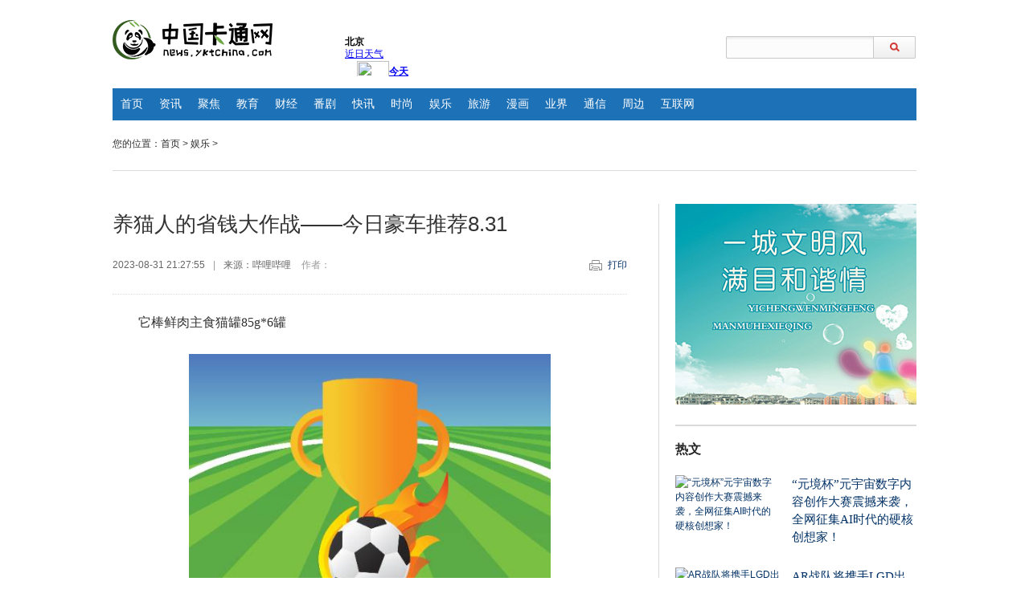

--- FILE ---
content_type: text/html
request_url: http://shouye.yktchina.com/yl/2023/0831/86508.html
body_size: 12551
content:
<!DOCTYPE html>
<html class="ua-win">
<head>
<meta http-equiv="Content-Type" content="text/html; charset=utf-8" />
<title>养猫人的省钱大作战——今日豪车推荐8.31_中国卡通网</title>
<meta name="keywords" content="中国卡通网,动漫资讯,新番,漫画,国漫,动画,动漫周边,二次元见闻,ACG资讯">
<meta name="description" content="它棒鲜肉主食猫罐85g*6罐原本79.9，巻后19.8无谷纯鲜肉，55%粗蛋白，促">
<link rel="shortcut icon" type="image/x-icon"  href="http://shouye.yktchina.com/static/images/ico.png" />
<link href="http://shouye.yktchina.com/static/css/index.css" rel="stylesheet" type="text/css">
<link href="http://shouye.yktchina.com/static/css/cs_show.css" rel="stylesheet" type="text/css">
<script src="http://shouye.yktchina.com/static/js/uaredirect.js" type="text/javascript"></script>
<SCRIPT type=text/javascript>uaredirect("http://m.yktchina.com/shouye/yl/2023/0831/86508.html");</SCRIPT>
<base target="_blank">
<script>
(function(){
var el = document.createElement("script");
el.src = "https://sf1-scmcdn-tos.pstatp.com/goofy/ttzz/push.js?74a619d339b55cde3b3efc3f13fd6635b1b444b6f16a28dd4567eee2876d38d1c2ddb1ed4be7dd56b17a2e87b9849d50bbe29a9cd45ef8ea255afd324264c39b9fc1439ada25d7004551c47d6058d032";
el.id = "ttzz";
var s = document.getElementsByTagName("script")[0];
s.parentNode.insertBefore(el, s);
})(window)
</script>
</head>
<body>
<!-- @end 导航下广告位 -->
<div id="channel_nav">
  <div class="hd">
    <div class="logo">
      <a target="_blank" href="http://shouye.yktchina.com/?b=0"><img src="http://shouye.yktchina.com/static/images/logo.png" alt="" height="60"></a>
    </div>
    <div class="weather" style="margin-left:90px;">
      <iframe width="360" scrolling="no" height="60" frameborder="0" allowtransparency="true" src="http://i.tianqi.com/index.php?c=code&id=12&icon=1&num=2"></iframe>
    </div>
    <div class="toolbar" bosszone="Search_tech">
      <form role="search" action="http://www.duosou.net/" method="get" target="_blank" id="sosoSearch">
        <input type="text" id="key" name="keyword" title="请输入关键词"/>
        <button id="searchBtn" aria-pressed="false"  type="submit" title="百度搜索本站"><span>搜索</span></button>
      </form>
    </div>
  </div>
</div>
<div class="nav_box">
  <div id="nav_bd">
    <ul>
      <li><a href="http://shouye.yktchina.com/?b=0" target="_blank">首页</a></li>
                   
      <li><a href="http://news.yktchina.com/" target="_blank">资讯</a></li>
             
      <li><a href="http://biz.yktchina.com/" target="_blank">聚焦</a></li>
             
      <li><a href="http://shouye.yktchina.com/jy/" target="_blank">教育</a></li>
             
      <li><a href="http://shouye.yktchina.com/cj/" target="_blank">财经</a></li>
             
      <li><a href="http://shouye.yktchina.com/kj/" target="_blank">番剧</a></li>
             
      <li><a href="http://shouye.yktchina.com/qc/" target="_blank">快讯</a></li>
             
      <li><a href="http://shouye.yktchina.com/ss/" target="_blank">时尚</a></li>
             
      <li><a href="http://shouye.yktchina.com/yl/" target="_blank">娱乐</a></li>
             
      <li><a href="http://shouye.yktchina.com/ly/" target="_blank">旅游</a></li>
             
      <li><a href="http://expo.yktchina.com/" target="_blank">漫画</a></li>
             
      <li><a href="http://down.yktchina.com/" target="_blank">业界</a></li>
             
      <li><a href="http://company.yktchina.com/" target="_blank">通信</a></li>
             
      <li><a href="http://cache.yktchina.com/" target="_blank">周边</a></li>
             
      <li><a href="http://bbs.yktchina.com/" target="_blank">互联网</a></li>
                </ul>
  </div>
</div><div class="area_way">
  <div class="zy_path clearfix"> 
    <span class="zy_crumb">您的位置：<a href="http://shouye.yktchina.com/?b=0" target="_blank">首页</a> &gt; <a href="http://shouye.yktchina.com/yl/">娱乐</a> > </span>
    <div class="zy_search">	
    </div>
  </div>
</div>
<div class="wrap" style="border-top:1px solid #dadada;margin-top:20px;">
  <div class="content f-cb">
    <div class="content-main">
      <div  id="article">
        <h1 id="articleTitle" class="f-ff1">养猫人的省钱大作战——今日豪车推荐8.31</h1>
        <!-- 来源-->
        <div class="tpk_article_info">
          <div class="article_info_l fl_dib">
            <div class="fl_dib"  id="articleTime">2023-08-31 21:27:55<span>|</span></div>
            <div class="fl_dib"  id="articleSource">来源：哔哩哔哩 <span>作者：</span></div>            
          </div>
          <div class="article_info_r fr_dib"><a id="print_page" class="btnPrint"  href="javascript:void(0)" target="_self">打印</a></div>
        </div>
        <div id="articleText">
          <p>它棒鲜肉主食猫罐85g*6罐</p><p style="text-align: center"><img style="display:block;margin:auto;" width="450" src="http://img.inpai.com.cn/2022/0923/20220923110411602.jpg" /></br>(资料图片)</p><p>原本79.9，巻后19.8</p><p>无谷纯鲜肉，55%粗蛋白，促吸收更长肉</p><p>妮吖整块蒸煮鸡小胸10包/400克</p><p>拍10包，巻后22</p><p>真鲜肉非冻肉，肉质细腻，香嫩可口</p><p>幼猫启蒙猫砂！</p><p>希瑞尔纳米除臭无尘矿砂4kg</p><p>原本79，巻后38</p><p>天然原矿,沙漠脚感,用砂启蒙</p><p>整盒不刮码❗防伪可查</p><p>大宠爱体内外驱虫滴剂</p><p>幼猫3支108，成猫3支149</p><p>朗诺猫零食冻干雪糕6根</p><p>日常28，巻后18</p><p>“0”乳糖厚乳，肉多奶厚</p><p>小佩食物链巴氏小仙包80g*3</p><p>原本69.9，巻后19.9</p><p>巴氏低温灭菌技术，全网独家</p><p>城市理享鲜肉猫条15g*20支</p><p>原本19.8，巻后9.8</p><p>85%含肉量，呵护肠胃0添加</p><p>Hoopet宠物奶瓶100ml</p><p>赠奶嘴*2+通针孔+清洁刷</p><p>原本12.9，巻后6.9</p><p>高弹硅胶奶嘴，柔韧易吸，防摔耐用</p><p>宠确幸白茶混合猫砂2.5kg*6</p><p>巻后99，折16.5/包</p><p>瞬吸结团，除臭不易粘</p><p>它棒宠物免洗洁足泡沫150ml</p><p>原本25.9，巻后6.9</p><p>猫狗通用，清洁护理二合一，健康无刺激</p><p>亏本冲量！</p><p>它棒猫草化毛膏/营养膏120g</p><p>原本19.9，巻后6.9</p><p>温和排毛，补充营养，增强免疫</p><p>豪车❗❗</p><p>百利无谷鸡幼猫粮4.5磅188</p><p>百利无谷鸡全猫粮5磅188</p><p>臻的鸭小胸零食冻干100g</p><p>日常29，巻后17</p><p>真鲜肉无添加，蛋白含量高</p><p>普安特同厂❗</p><p>宠贝智宠物益生菌5条/盒</p><p>拍最后选项，巻后5.9</p><p>猫狗通用，有效改善爱宠肠胃问题</p><p>豪车❗❗</p><p>万物一口鱼油猫条8g*20</p><p>原本56.8，巻后39.8</p><p>鱼油猫条开创者</p><p>加入猫车群，关注公众号：猫咪生活指南。     </p>          <div class="fenye" style="margin-bottom:30px;margin-top:20px;align:center;">
            <div id="pages" class="text-c mt25" style="margin-top:20px;">
                          </div>
          </div>	
		  <div>
		  
			<p class="content_biaoqian">标签：
			 
			</p>
			<style>
			.content_biaoqian ,.content_biaoqian a ,.content_biaoqian a span{color:#fff !important;font-size:14px;}
			</style>
		
		  </div>
        </div>
      </div>
      <div id="keywords">
        <h2 style="font-size: 18px; font-weight: bold; font-family: 'microsoft yahei'; padding-left: 5px;">相关阅读</h2>
        <ul class="ui-list ui-list-keywords">
                                
		     
			                     	           
           <li><a href="http://shouye.yktchina.com/yl/2023/0831/86508.html" target="_blank" title="养猫人的省钱大作战——今日豪车推荐8.31">养猫人的省钱大作战——今日豪车推荐8.31</a><span class="date">2023-08-31</span></li>
          	           
           <li><a href="http://shouye.yktchina.com/ss/2023/0831/86505.html" target="_blank" title="艾丽·范宁《凯瑟琳大帝》被取消 将不推出第四季">艾丽·范宁《凯瑟琳大帝》被取消 将不推出第四季</a><span class="date">2023-08-31</span></li>
          	           
           <li><a href="http://shouye.yktchina.com/ss/2023/0831/86503.html" target="_blank" title="《灌篮高手》日本下档 井上雄彦晒亲笔插画引泪目">《灌篮高手》日本下档 井上雄彦晒亲笔插画引泪目</a><span class="date">2023-08-31</span></li>
          	           
           <li><a href="http://shouye.yktchina.com/ss/2023/0831/86507.html" target="_blank" title="《花月杀手》发布新剧照 小李子德尼罗神情严肃">《花月杀手》发布新剧照 小李子德尼罗神情严肃</a><span class="date">2023-08-31</span></li>
          	           
           <li><a href="http://shouye.yktchina.com/ss/2023/0831/86506.html" target="_blank" title="《追光的日子》:粗粝的生活质感与鲜活的青春群像">《追光的日子》:粗粝的生活质感与鲜活的青春群像</a><span class="date">2023-08-31</span></li>
          	           
           <li><a href="http://shouye.yktchina.com/ss/2023/0831/86504.html" target="_blank" title="头脑核爆炸！电影《奥本海默》新艺术海报曝光">头脑核爆炸！电影《奥本海默》新艺术海报曝光</a><span class="date">2023-08-31</span></li>
          	           
           <li><a href="http://ciotiaa.yktchina.com/it/2023/0831/86500.html" target="_blank" title="csgo正规的开箱平台有哪些 八大专业可靠的csgo开箱平台介绍">csgo正规的开箱平台有哪些 八大专业可靠的csgo开箱平台介绍</a><span class="date">2023-08-31</span></li>
          	           
           <li><a href="http://ciotiaa.yktchina.com/it/2023/0831/86501.html" target="_blank" title="csgo新手如何开箱最划算 推荐10款csgo免费开箱网站">csgo新手如何开箱最划算 推荐10款csgo免费开箱网站</a><span class="date">2023-08-31</span></li>
          	           
           <li><a href="http://shouye.yktchina.com/yl/2023/0831/86502.html" target="_blank" title="已排查！嘉传全线产品从未使用日本水产品">已排查！嘉传全线产品从未使用日本水产品</a><span class="date">2023-08-31</span></li>
          	           
           <li><a href="http://shouye.yktchina.com/jy/2023/0831/86499.html" target="_blank" title="中央财经大学发起成立中外财经教育联盟">中央财经大学发起成立中外财经教育联盟</a><span class="date">2023-08-31</span></li>
          	           
           <li><a href="http://ciotiaa.yktchina.com/it/2023/0831/86495.html" target="_blank" title="csgo开箱钥匙在哪买 盘点十个csgo箱子钥匙获取途径">csgo开箱钥匙在哪买 盘点十个csgo箱子钥匙获取途径</a><span class="date">2023-08-31</span></li>
          	           
           <li><a href="http://ciotiaa.yktchina.com/it/2023/0831/86497.html" target="_blank" title="csgo开箱如何一次性开完 CSGO一次性全开箱箱子教程一览">csgo开箱如何一次性开完 CSGO一次性全开箱箱子教程一览</a><span class="date">2023-08-31</span></li>
          	           
           <li><a href="http://ciotiaa.yktchina.com/it/2023/0831/86494.html" target="_blank" title="csgo免费开箱网站有哪些 十大正规能白嫖csgo开箱网站介绍">csgo免费开箱网站有哪些 十大正规能白嫖csgo开箱网站介绍</a><span class="date">2023-08-31</span></li>
          	           
           <li><a href="http://shouye.yktchina.com/jy/2023/0831/86498.html" target="_blank" title="北京市八一学校：军训场上展英姿">北京市八一学校：军训场上展英姿</a><span class="date">2023-08-31</span></li>
          	           
           <li><a href="http://ciotiaa.yktchina.com/it/2023/0831/86496.html" target="_blank" title="csgo饰品租赁平台哪个好 公认最好的csgo饰品租赁平台推荐">csgo饰品租赁平台哪个好 公认最好的csgo饰品租赁平台推荐</a><span class="date">2023-08-31</span></li>
          	           
           <li><a href="http://news.yktchina.com/yx/2023/0831/86493.html" target="_blank" title="妖精的尾巴激斗开荒角色培养推荐">妖精的尾巴激斗开荒角色培养推荐</a><span class="date">2023-08-31</span></li>
          	           
           <li><a href="http://ciotiaa.yktchina.com/it/2023/0831/86488.html" target="_blank" title="CSGO开箱性价比高吗 八大高品质的CSGO开箱平台分享">CSGO开箱性价比高吗 八大高品质的CSGO开箱平台分享</a><span class="date">2023-08-31</span></li>
          	           
           <li><a href="http://ciotiaa.yktchina.com/it/2023/0831/86489.html" target="_blank" title="CSGO如何体验免费开箱 分享许多玩家在用的csgo免费开箱平台">CSGO如何体验免费开箱 分享许多玩家在用的csgo免费开箱平台</a><span class="date">2023-08-31</span></li>
          	           
           <li><a href="http://shouye.yktchina.com/jy/2023/0831/86492.html" target="_blank" title="教育部：2018-2022年国家财政性教育经费累计投入21.4万亿元">教育部：2018-2022年国家财政性教育经费累计投入21.4万亿元</a><span class="date">2023-08-31</span></li>
          	           
           <li><a href="http://news.yktchina.com/yx/2023/0831/86485.html" target="_blank" title="新仙剑奇侠传之挥剑问情火77神祝选择攻略">新仙剑奇侠传之挥剑问情火77神祝选择攻略</a><span class="date">2023-08-31</span></li>
          	           
           <li><a href="http://ciotiaa.yktchina.com/it/2023/0831/86486.html" target="_blank" title="CS能白嫖的开箱网站有哪些 分享10个CSGO白嫖箱子的平台">CS能白嫖的开箱网站有哪些 分享10个CSGO白嫖箱子的平台</a><span class="date">2023-08-31</span></li>
          	           
           <li><a href="http://ciotiaa.yktchina.com/it/2023/0831/86490.html" target="_blank" title="csgo游戏饰品交易平台有哪些 国服CS饰品平台大全">csgo游戏饰品交易平台有哪些 国服CS饰品平台大全</a><span class="date">2023-08-31</span></li>
          	           
           <li><a href="http://ciotiaa.yktchina.com/it/2023/0831/86491.html" target="_blank" title="csgo饰品交易平台正规吗 六大官方认可的csgo饰品交易平台">csgo饰品交易平台正规吗 六大官方认可的csgo饰品交易平台</a><span class="date">2023-08-31</span></li>
          	           
           <li><a href="http://news.yktchina.com/yx/2023/0831/86487.html" target="_blank" title="我是导师躲避僵尸过关攻略详解">我是导师躲避僵尸过关攻略详解</a><span class="date">2023-08-31</span></li>
          	           
           <li><a href="http://news.yktchina.com/yx/2023/0831/86484.html" target="_blank" title="王师逐鹿礼包码大全分享">王师逐鹿礼包码大全分享</a><span class="date">2023-08-31</span></li>
          	           
           <li><a href="http://shouye.yktchina.com/ss/2023/0831/86479.html" target="_blank" title="《孤注一掷》票房破35亿 与《消失的她》差距缩小">《孤注一掷》票房破35亿 与《消失的她》差距缩小</a><span class="date">2023-08-31</span></li>
          	           
           <li><a href="http://shouye.yktchina.com/ss/2023/0831/86481.html" target="_blank" title="《伸冤人3》发布全新海报 丹泽尔·华盛顿血色复仇">《伸冤人3》发布全新海报 丹泽尔·华盛顿血色复仇</a><span class="date">2023-08-31</span></li>
          	           
           <li><a href="http://shouye.yktchina.com/ss/2023/0831/86480.html" target="_blank" title="《电锯惊魂10》发布新剧照 恐惧感飙升血腥感十足">《电锯惊魂10》发布新剧照 恐惧感飙升血腥感十足</a><span class="date">2023-08-31</span></li>
          	           
           <li><a href="http://shouye.yktchina.com/ss/2023/0831/86483.html" target="_blank" title="《可怜的东西》发布特辑 石头姐分享角色成长故事">《可怜的东西》发布特辑 石头姐分享角色成长故事</a><span class="date">2023-08-31</span></li>
          	           
           <li><a href="http://shouye.yktchina.com/ss/2023/0831/86482.html" target="_blank" title="芬内尔《萨特本》曝预告 展现奢靡生活下的权与欲">芬内尔《萨特本》曝预告 展现奢靡生活下的权与欲</a><span class="date">2023-08-31</span></li>
          	           
           <li><a href="http://shouye.yktchina.com/yl/2023/0831/86478.html" target="_blank" title="养宠物猫咪日常小知识">养宠物猫咪日常小知识</a><span class="date">2023-08-31</span></li>
          	           
           <li><a href="http://ciotiaa.yktchina.com/it/2023/0831/86475.html" target="_blank" title="csgo用手机怎么开箱 十大最好用的csgo开箱APP下载地址">csgo用手机怎么开箱 十大最好用的csgo开箱APP下载地址</a><span class="date">2023-08-31</span></li>
          	           
           <li><a href="http://ciotiaa.yktchina.com/it/2023/0831/86477.html" target="_blank" title="csgo饰品平台好不好 五大国服靠谱的cs饰品交易平台盘点">csgo饰品平台好不好 五大国服靠谱的cs饰品交易平台盘点</a><span class="date">2023-08-31</span></li>
          	           
           <li><a href="http://news.yktchina.com/yx/2023/0831/86473.html" target="_blank" title="奇点时代最新礼包码2023年9月">奇点时代最新礼包码2023年9月</a><span class="date">2023-08-31</span></li>
          	           
           <li><a href="http://ciotiaa.yktchina.com/it/2023/0831/86476.html" target="_blank" title="国内csgo租赁饰品平台有哪些 最火的csgo饰品租赁平台榜单">国内csgo租赁饰品平台有哪些 最火的csgo饰品租赁平台榜单</a><span class="date">2023-08-31</span></li>
          	           
           <li><a href="http://ciotiaa.yktchina.com/it/2023/0831/86474.html" target="_blank" title="国外高爆率CS开箱平台怎么样 官方推荐csgo开箱网站大全">国外高爆率CS开箱平台怎么样 官方推荐csgo开箱网站大全</a><span class="date">2023-08-31</span></li>
          	           
           <li><a href="http://ciotiaa.yktchina.com/it/2023/0831/86469.html" target="_blank" title="csgo开箱推荐哪些箱子 CSGO高品质箱子的网站推荐">csgo开箱推荐哪些箱子 CSGO高品质箱子的网站推荐</a><span class="date">2023-08-31</span></li>
          	           
           <li><a href="http://ciotiaa.yktchina.com/it/2023/0831/86470.html" target="_blank" title="csgo出金概率最高的箱子有哪些 高爆率的csgo模拟开箱网盘点">csgo出金概率最高的箱子有哪些 高爆率的csgo模拟开箱网盘点</a><span class="date">2023-08-31</span></li>
          	           
           <li><a href="http://ciotiaa.yktchina.com/it/2023/0831/86468.html" target="_blank" title="《使命召唤手游》多重好礼炫彩来袭守卫玩法新鲜上线">《使命召唤手游》多重好礼炫彩来袭守卫玩法新鲜上线</a><span class="date">2023-08-31</span></li>
          	           
           <li><a href="http://shouye.yktchina.com/yl/2023/0831/86472.html" target="_blank" title="狗狗咧嘴真的是在笑吗？(狗狗咧嘴真的是在笑吗)">狗狗咧嘴真的是在笑吗？(狗狗咧嘴真的是在笑吗)</a><span class="date">2023-08-31</span></li>
          	           
           <li><a href="http://ciotiaa.yktchina.com/it/2023/0831/86471.html" target="_blank" title="CSGO哪些开箱网站靠谱 十大官方推荐的csgo开箱平台">CSGO哪些开箱网站靠谱 十大官方推荐的csgo开箱平台</a><span class="date">2023-08-31</span></li>
          	           
           <li><a href="http://news.yktchina.com/yx/2023/0831/86467.html" target="_blank" title="汉字找茬王建设房屋通关攻略">汉字找茬王建设房屋通关攻略</a><span class="date">2023-08-31</span></li>
          	           
           <li><a href="http://shouye.yktchina.com/yl/2023/0831/86464.html" target="_blank" title="狗狗可以有多萌？">狗狗可以有多萌？</a><span class="date">2023-08-31</span></li>
          	           
           <li><a href="http://ciotiaa.yktchina.com/it/2023/0831/86462.html" target="_blank" title="五款最火爆的魔域私服版本大全 最良心的魔域私服游戏推荐">五款最火爆的魔域私服版本大全 最良心的魔域私服游戏推荐</a><span class="date">2023-08-31</span></li>
          	           
           <li><a href="http://shouye.yktchina.com/yl/2023/0831/86466.html" target="_blank" title="狗狗不吃狗粮怎么办？(泰迪狗狗不吃狗粮怎么办)">狗狗不吃狗粮怎么办？(泰迪狗狗不吃狗粮怎么办)</a><span class="date">2023-08-31</span></li>
          	           
           <li><a href="http://news.yktchina.com/yx/2023/0831/86457.html" target="_blank" title="正中靶心最新礼包码汇总分享">正中靶心最新礼包码汇总分享</a><span class="date">2023-08-31</span></li>
          	           
           <li><a href="http://shouye.yktchina.com/yl/2023/0831/86465.html" target="_blank" title="哈哈在旅行第一次主动单独要酒喝的秘密">哈哈在旅行第一次主动单独要酒喝的秘密</a><span class="date">2023-08-31</span></li>
          	           
           <li><a href="http://ciotiaa.yktchina.com/it/2023/0831/86460.html" target="_blank" title="《花亦山心之月》路沧崖梦徽野虎上线">《花亦山心之月》路沧崖梦徽野虎上线</a><span class="date">2023-08-31</span></li>
          	           
           <li><a href="http://ciotiaa.yktchina.com/it/2023/0831/86461.html" target="_blank" title="变态高爆的魔狱奇迹游戏排名一览 最好玩的魔域私服版本排行">变态高爆的魔狱奇迹游戏排名一览 最好玩的魔域私服版本排行</a><span class="date">2023-08-31</span></li>
          	           
           <li><a href="http://ciotiaa.yktchina.com/it/2023/0831/86458.html" target="_blank" title="高人气手游魔狱奇迹大全 五款最热门的魔域回归手游分享">高人气手游魔狱奇迹大全 五款最热门的魔域回归手游分享</a><span class="date">2023-08-31</span></li>
          	           
           <li><a href="http://news.yktchina.com/yx/2023/0831/86459.html" target="_blank" title="开心来找茬武王伐纣过关攻略">开心来找茬武王伐纣过关攻略</a><span class="date">2023-08-31</span></li>
          	           
           <li><a href="http://ciotiaa.yktchina.com/it/2023/0831/86463.html" target="_blank" title="最火的魔狱手游私服版本大全 五款最靠谱的魔狱奇迹一览">最火的魔狱手游私服版本大全 五款最靠谱的魔狱奇迹一览</a><span class="date">2023-08-31</span></li>
          	           
           <li><a href="http://cache.yktchina.com/cache/2023/0831/86452.html" target="_blank" title="闪耀优俊少女简中版启程特别纪念登录奖励1800宝石详情">闪耀优俊少女简中版启程特别纪念登录奖励1800宝石详情</a><span class="date">2023-08-31</span></li>
          	           
           <li><a href="http://cache.yktchina.com/cache/2023/0831/86454.html" target="_blank" title="敢达决战礼包兑换码2023是多少 敢达决战礼包兑换码2023大全">敢达决战礼包兑换码2023是多少 敢达决战礼包兑换码2023大全</a><span class="date">2023-08-31</span></li>
          	           
           <li><a href="http://cache.yktchina.com/cache/2023/0831/86455.html" target="_blank" title="命运方舟阿塞纳好感度任务完成方法">命运方舟阿塞纳好感度任务完成方法</a><span class="date">2023-08-31</span></li>
          	           
           <li><a href="http://cache.yktchina.com/cache/2023/0831/86453.html" target="_blank" title="华为Mate60未发先售介绍">华为Mate60未发先售介绍</a><span class="date">2023-08-31</span></li>
          	           
           <li><a href="http://cache.yktchina.com/cache/2023/0831/86456.html" target="_blank" title="卧龙苍天陨落">卧龙苍天陨落</a><span class="date">2023-08-31</span></li>
          	           
           <li><a href="http://ciotiaa.yktchina.com/it/2023/0831/86450.html" target="_blank" title="《以闪亮之名》全新版本四星套装辐影溯光">《以闪亮之名》全新版本四星套装辐影溯光</a><span class="date">2023-08-31</span></li>
          	           
           <li><a href="http://ciotiaa.yktchina.com/it/2023/0831/86451.html" target="_blank" title="《未定事件簿》迢迢聆音限时活动开启">《未定事件簿》迢迢聆音限时活动开启</a><span class="date">2023-08-31</span></li>
          	           
           <li><a href="http://cache.yktchina.com/cache/2023/0831/86446.html" target="_blank" title="博德之门3暗夜之花成就指南">博德之门3暗夜之花成就指南</a><span class="date">2023-08-31</span></li>
          	           
           <li><a href="http://cache.yktchina.com/cache/2023/0831/86445.html" target="_blank" title="原神解救海獭三任务怎么做">原神解救海獭三任务怎么做</a><span class="date">2023-08-31</span></li>
          	           
           <li><a href="http://cache.yktchina.com/cache/2023/0831/86448.html" target="_blank" title="《原神》枫丹下水道怎么去？ 枫丹下水道入口位置">《原神》枫丹下水道怎么去？ 枫丹下水道入口位置</a><span class="date">2023-08-31</span></li>
          	           
           <li><a href="http://cache.yktchina.com/cache/2023/0831/86447.html" target="_blank" title="《星之海》商人印戒位置介绍">《星之海》商人印戒位置介绍</a><span class="date">2023-08-31</span></li>
          	           
           <li><a href="http://cache.yktchina.com/cache/2023/0831/86449.html" target="_blank" title="《崩坏星穹铁道》小谛听头像获取教程">《崩坏星穹铁道》小谛听头像获取教程</a><span class="date">2023-08-31</span></li>
          	           
           <li><a href="http://ciotiaa.yktchina.com/it/2023/0831/86443.html" target="_blank" title="反恐精英如何免费开箱 反恐精英免费白嫖开箱网站推荐">反恐精英如何免费开箱 反恐精英免费白嫖开箱网站推荐</a><span class="date">2023-08-31</span></li>
          	           
           <li><a href="http://ciotiaa.yktchina.com/it/2023/0831/86440.html" target="_blank" title="《王者荣耀》海岛活动公孙离星元兑换机制是否不合理">《王者荣耀》海岛活动公孙离星元兑换机制是否不合理</a><span class="date">2023-08-31</span></li>
          	           
           <li><a href="http://shouye.yktchina.com/qc/2023/0831/86444.html" target="_blank" title="京阿尼事件纪录片公布 罪犯主治医生4年间的苦恼和困惑">京阿尼事件纪录片公布 罪犯主治医生4年间的苦恼和困惑</a><span class="date">2023-08-31</span></li>
          	           
           <li><a href="http://news.yktchina.com/yx/2023/0831/86439.html" target="_blank" title="悟空浏览器最新邀请码大全分享">悟空浏览器最新邀请码大全分享</a><span class="date">2023-08-31</span></li>
          	           
           <li><a href="http://ciotiaa.yktchina.com/it/2023/0831/86441.html" target="_blank" title="适合csgo小白开箱平台推荐 全网最全csgo免费免费开箱网站">适合csgo小白开箱平台推荐 全网最全csgo免费免费开箱网站</a><span class="date">2023-08-31</span></li>
          	           
           <li><a href="http://ciotiaa.yktchina.com/it/2023/0831/86442.html" target="_blank" title="csgo白嫖开箱网站有哪些 国内csgo免费开箱网站合集2023">csgo白嫖开箱网站有哪些 国内csgo免费开箱网站合集2023</a><span class="date">2023-08-31</span></li>
          	           
           <li><a href="http://cache.yktchina.com/cache/2023/0831/86436.html" target="_blank" title="《疯狂爆梗王》瞒天过海通关攻略">《疯狂爆梗王》瞒天过海通关攻略</a><span class="date">2023-08-31</span></li>
          	           
           <li><a href="http://cache.yktchina.com/cache/2023/0831/86434.html" target="_blank" title="《我玩梗贼6》找到所有的腿通关攻略">《我玩梗贼6》找到所有的腿通关攻略</a><span class="date">2023-08-31</span></li>
          	           
           <li><a href="http://cache.yktchina.com/cache/2023/0831/86435.html" target="_blank" title="《天地劫：幽城再临》天石命坠效果介绍一览">《天地劫：幽城再临》天石命坠效果介绍一览</a><span class="date">2023-08-31</span></li>
          	           
           <li><a href="http://cache.yktchina.com/cache/2023/0831/86437.html" target="_blank" title="《原神》8.31兑换码一览2023">《原神》8.31兑换码一览2023</a><span class="date">2023-08-31</span></li>
          	           
           <li><a href="http://cache.yktchina.com/cache/2023/0831/86438.html" target="_blank" title="烟雨江湖归云岛怎么触发">烟雨江湖归云岛怎么触发</a><span class="date">2023-08-31</span></li>
          	           
           <li><a href="http://shouye.yktchina.com/ss/2023/0831/86433.html" target="_blank" title="第80届威尼斯电影节开幕 舒淇费翔等中国影人亮相">第80届威尼斯电影节开幕 舒淇费翔等中国影人亮相</a><span class="date">2023-08-31</span></li>
          	           
           <li><a href="http://ciotiaa.yktchina.com/it/2023/0831/86429.html" target="_blank" title="CSGO开箱导航网站 csgo开箱网站公认最好的推荐">CSGO开箱导航网站 csgo开箱网站公认最好的推荐</a><span class="date">2023-08-31</span></li>
          	           
           <li><a href="http://ciotiaa.yktchina.com/it/2023/0831/86431.html" target="_blank" title="CSGO哪些官方开箱网站好 csgo开箱网站官网app下载">CSGO哪些官方开箱网站好 csgo开箱网站官网app下载</a><span class="date">2023-08-31</span></li>
          	           
           <li><a href="http://news.yktchina.com/yx/2023/0831/86425.html" target="_blank" title="文字来找茬找到游艇上的女生攻略">文字来找茬找到游艇上的女生攻略</a><span class="date">2023-08-31</span></li>
          	           
           <li><a href="http://ciotiaa.yktchina.com/it/2023/0831/86430.html" target="_blank" title="CSGO开箱网站能信吗 csgo专业开箱网站分享">CSGO开箱网站能信吗 csgo专业开箱网站分享</a><span class="date">2023-08-31</span></li>
          	           
           <li><a href="http://ciotiaa.yktchina.com/it/2023/0831/86428.html" target="_blank" title="长期稳定的奇迹手游私sf排行 超级变态的奇迹sf手游一览">长期稳定的奇迹手游私sf排行 超级变态的奇迹sf手游一览</a><span class="date">2023-08-31</span></li>
          	           
           <li><a href="http://ciotiaa.yktchina.com/it/2023/0831/86426.html" target="_blank" title="《第五人格》2023IVL夏季赛总决赛一触即发">《第五人格》2023IVL夏季赛总决赛一触即发</a><span class="date">2023-08-31</span></li>
          	           
           <li><a href="http://news.yktchina.com/yx/2023/0831/86427.html" target="_blank" title="一代沙雕终极变异攻略详解">一代沙雕终极变异攻略详解</a><span class="date">2023-08-31</span></li>
          	           
           <li><a href="http://shouye.yktchina.com/jy/2023/0831/86432.html" target="_blank" title="我国首个用于作物诱变育种的电子加速器安装调试完成">我国首个用于作物诱变育种的电子加速器安装调试完成</a><span class="date">2023-08-31</span></li>
          	           
           <li><a href="http://cache.yktchina.com/cache/2023/0831/86420.html" target="_blank" title="《崩坏星穹铁道》饮月遗器搭配推荐">《崩坏星穹铁道》饮月遗器搭配推荐</a><span class="date">2023-08-31</span></li>
          	           
           <li><a href="http://cache.yktchina.com/cache/2023/0831/86424.html" target="_blank" title="逆水寒手游仙居奇缘任务完成攻略">逆水寒手游仙居奇缘任务完成攻略</a><span class="date">2023-08-31</span></li>
          	           
           <li><a href="http://cache.yktchina.com/cache/2023/0831/86423.html" target="_blank" title="逆水寒手游萌虎出击技能获得的方法是什么">逆水寒手游萌虎出击技能获得的方法是什么</a><span class="date">2023-08-31</span></li>
          	           
           <li><a href="http://cache.yktchina.com/cache/2023/0831/86422.html" target="_blank" title="《王者荣耀》2023年8月31日每日一题怎么选">《王者荣耀》2023年8月31日每日一题怎么选</a><span class="date">2023-08-31</span></li>
          	           
           <li><a href="http://shouye.yktchina.com/ss/2023/0831/86419.html" target="_blank" title="《爱情神话2》计划明年2月上海开拍 邵艺辉执导">《爱情神话2》计划明年2月上海开拍 邵艺辉执导</a><span class="date">2023-08-31</span></li>
          	           
           <li><a href="http://cache.yktchina.com/cache/2023/0831/86421.html" target="_blank" title="宝可梦大探险平民神宠有哪些平民神宠推荐">宝可梦大探险平民神宠有哪些平民神宠推荐</a><span class="date">2023-08-31</span></li>
          	           
           <li><a href="http://shouye.yktchina.com/ss/2023/0831/86417.html" target="_blank" title="《宝可梦》将推出首部原创电视剧 西野七濑主演">《宝可梦》将推出首部原创电视剧 西野七濑主演</a><span class="date">2023-08-31</span></li>
          	           
           <li><a href="http://shouye.yktchina.com/ss/2023/0831/86418.html" target="_blank" title="电影频道M观影团助力2023暑期档 报名人数超6万">电影频道M观影团助力2023暑期档 报名人数超6万</a><span class="date">2023-08-31</span></li>
          	           
           <li><a href="http://shouye.yktchina.com/jy/2023/0831/86416.html" target="_blank" title="国家（中关村）火炬科创学院落户北京海淀区">国家（中关村）火炬科创学院落户北京海淀区</a><span class="date">2023-08-31</span></li>
          	           
           <li><a href="http://news.yktchina.com/yx/2023/0831/86408.html" target="_blank" title="逆水寒手游躲猫猫玩法攻略分享">逆水寒手游躲猫猫玩法攻略分享</a><span class="date">2023-08-31</span></li>
          	           
           <li><a href="http://ciotiaa.yktchina.com/it/2023/0831/86412.html" target="_blank" title="好玩的横版传奇手游有哪些 2023十大横版传奇手游排行榜">好玩的横版传奇手游有哪些 2023十大横版传奇手游排行榜</a><span class="date">2023-08-31</span></li>
          	           
           <li><a href="http://ciotiaa.yktchina.com/it/2023/0831/86414.html" target="_blank" title="有哪些好玩的横版传奇手游 新开横版传奇手游推荐一览">有哪些好玩的横版传奇手游 新开横版传奇手游推荐一览</a><span class="date">2023-08-31</span></li>
          	           
           <li><a href="http://ciotiaa.yktchina.com/it/2023/0831/86410.html" target="_blank" title="《天龙八部2》手游星宿派时装首曝">《天龙八部2》手游星宿派时装首曝</a><span class="date">2023-08-31</span></li>
          	           
           <li><a href="http://shouye.yktchina.com/qc/2023/0831/86415.html" target="_blank" title="《海贼王》真人剧最终中文预告 演员演技很完美">《海贼王》真人剧最终中文预告 演员演技很完美</a><span class="date">2023-08-31</span></li>
          	           
           <li><a href="http://ciotiaa.yktchina.com/it/2023/0831/86413.html" target="_blank" title="好玩的传奇私服手游有哪些 最火的传奇私服手游十大排行">好玩的传奇私服手游有哪些 最火的传奇私服手游十大排行</a><span class="date">2023-08-31</span></li>
          	           
           <li><a href="http://ciotiaa.yktchina.com/it/2023/0831/86411.html" target="_blank" title="十大热门横版传奇手游排行榜 最火的横版传奇手游推荐一览">十大热门横版传奇手游排行榜 最火的横版传奇手游推荐一览</a><span class="date">2023-08-31</span></li>
                                    
        </ul>
      </div>
      <div class="cybox" style="padding:10px;border-top:1px solid #dadada;">
        <!-- UY BEGIN -->

        <!-- UY END -->	 
      </div>
    </div>
    <div class="content-side">
          <div class="adver_3"><script type="text/javascript" src="//user.042.cn/adver/adver.js"></script><script type="text/javascript">getAdvert('.adver_3',1,'300px','300px');</script></div>  
	  <div></div>
	  <div class="gg300">
        <img src="/static/images/gg6.jpg"/>
      </div>
      <span class="blank20"></span>
      <div class="arc_title2 clearfix">
        <h2 class="s_title">
          <a>热文</a>
        </h2>
      </div>
      <div class="tpk_con_list clearfix">
                        <div class="tkp_cp">
          <a href="http://news.yktchina.com/rd/2023/0824/85465.html" target="_blank" title="“元境杯”元宇宙数字内容创作大赛震撼来袭，全网征集AI时代的硬核创想家！">
            <img border="0" src="http://img.cnmtpt.com/UEditor/Picfile/20230824/6382847337536726887205310.png" alt="“元境杯”元宇宙数字内容创作大赛震撼来袭，全网征集AI时代的硬核创想家！"  width="130" height="90"/>
          </a>
          <h6>
            <a href="http://news.yktchina.com/rd/2023/0824/85465.html" target="_blank" title="“元境杯”元宇宙数字内容创作大赛震撼来袭，全网征集AI时代的硬核创想家！" class="m_video">“元境杯”元宇宙数字内容创作大赛震撼来袭，全网征集AI时代的硬核创想家！</a>
          </h6>
        </div>
                <div class="tkp_cp">
          <a href="http://news.yktchina.com/rd/2023/0822/85228.html" target="_blank" title="AR战队将携手LGD出征2023DOTA2国际邀请赛！">
            <img border="0" src="https://img2.danews.cc/upload/images/20230822/7fc01b73ea3191c0a475b4571f9bbe0f.png" alt="AR战队将携手LGD出征2023DOTA2国际邀请赛！"  width="130" height="90"/>
          </a>
          <h6>
            <a href="http://news.yktchina.com/rd/2023/0822/85228.html" target="_blank" title="AR战队将携手LGD出征2023DOTA2国际邀请赛！" class="m_video">AR战队将携手LGD出征2023DOTA2国际邀请赛！</a>
          </h6>
        </div>
                <div class="tkp_cp">
          <a href="http://news.yktchina.com/rd/2023/0818/84629.html" target="_blank" title="《鹊刀门传奇》今日开播 赵本山宋小宝师徒搭档喜剧加倍搅动武林">
            <img border="0" src="http://nxobject.oss-cn-shanghai.aliyuncs.com/yhdoc/20230818/202308181206291502659152.jpeg" alt="《鹊刀门传奇》今日开播 赵本山宋小宝师徒搭档喜剧加倍搅动武林"  width="130" height="90"/>
          </a>
          <h6>
            <a href="http://news.yktchina.com/rd/2023/0818/84629.html" target="_blank" title="《鹊刀门传奇》今日开播 赵本山宋小宝师徒搭档喜剧加倍搅动武林" class="m_video">《鹊刀门传奇》今日开播 赵本山宋小宝师徒搭档喜剧加倍搅动武林</a>
          </h6>
        </div>
                <div class="tkp_cp">
          <a href="http://news.yktchina.com/rd/2023/0817/84481.html" target="_blank" title="迁出量车型榜中，卡罗拉增幅超8%——来自58同城二手车统计">
            <img border="0" src="http://pic.wy6000.com/upload/image/rw/doc/20230817/paste_2581_a6d0f52b6bcca15b48ba2c3f55d9bcc9.png" alt="迁出量车型榜中，卡罗拉增幅超8%——来自58同城二手车统计"  width="130" height="90"/>
          </a>
          <h6>
            <a href="http://news.yktchina.com/rd/2023/0817/84481.html" target="_blank" title="迁出量车型榜中，卡罗拉增幅超8%——来自58同城二手车统计" class="m_video">迁出量车型榜中，卡罗拉增幅超8%——来自58同城二手车统计</a>
          </h6>
        </div>
                <div class="tkp_cp">
          <a href="http://news.yktchina.com/rd/2023/0817/84426.html" target="_blank" title="《喜羊羊与灰太狼》18周年：点亮你的羊羊宇宙，与羊狼共创无限未来！">
            <img border="0" src="https://www.prtoday.cn/attached/image/20230816/20230816170642_280.jpg" alt="《喜羊羊与灰太狼》18周年：点亮你的羊羊宇宙，与羊狼共创无限未来！"  width="130" height="90"/>
          </a>
          <h6>
            <a href="http://news.yktchina.com/rd/2023/0817/84426.html" target="_blank" title="《喜羊羊与灰太狼》18周年：点亮你的羊羊宇宙，与羊狼共创无限未来！" class="m_video">《喜羊羊与灰太狼》18周年：点亮你的羊羊宇宙，与羊狼共创无限未来！</a>
          </h6>
        </div>
                      </div>
	  
	  <div></div>
	  
      <div class="arc_title2 clearfix">
        <h2 class="s_title">
          <a>热点排行</a>
        </h2>
      </div>
      <div class="top10">
        <ul>
                    		 
          <li>
            <a href="http://shouye.yktchina.com/yl/2021/0324/10054.html" target="_blank" title="新人声优要走过怎样的路？ 新人声优和新人动画师的区别可不是一星半点">
              <span>1</span>新人声优要走过怎样的路？ 新人声优和            </a>
          </li>
          		 
          <li>
            <a href="http://shouye.yktchina.com/yl/2021/0324/10055.html" target="_blank" title="日本的电视台都重播JOJO动画了，第6季什么时候才能安排？">
              <span>2</span>日本的电视台都重播JOJO动画了，第6季            </a>
          </li>
          		 
          <li>
            <a href="http://shouye.yktchina.com/yl/2021/0326/10114.html" target="_blank" title="《无职转生》第一季完结登顶日本人气第一  剧中的人物为自己过去犯下的错买单">
              <span>3</span>《无职转生》第一季完结登顶日本人气第            </a>
          </li>
          		 
          <li>
            <a href="http://shouye.yktchina.com/yl/2021/0326/10124.html" target="_blank" title="《愤怒的审判》虽然做成了PPT  制作组是真的努力在掰回口碑">
              <span>4</span>《愤怒的审判》虽然做成了PPT  制作            </a>
          </li>
          		 
          <li>
            <a href="http://shouye.yktchina.com/yl/2021/0326/10125.html" target="_blank" title="有大事必有记者！海贼王为什么会出现那么多的记者呢？">
              <span>5</span>有大事必有记者！海贼王为什么会出现那            </a>
          </li>
          		 
          <li>
            <a href="http://shouye.yktchina.com/yl/2021/0326/10135.html" target="_blank" title="《偶像荣耀》评分不断上涨 11级暗示麻奈可能要消失？">
              <span>6</span>《偶像荣耀》评分不断上涨 11级暗示麻            </a>
          </li>
          		 
          <li>
            <a href="http://shouye.yktchina.com/yl/2021/0330/10310.html" target="_blank" title="伊莉雅以“棉被王”姿态出现 《魔法少女伊莉雅》新剧场版今夏上映 ">
              <span>7</span>伊莉雅以&ldquo;棉被王&rdquo;姿态出现 《魔法少            </a>
          </li>
          		 
          <li>
            <a href="http://shouye.yktchina.com/yl/2021/0330/10311.html" target="_blank" title="B站宣布奥特曼系列作品将登陆B站 大家准备好变成光了吗？">
              <span>8</span>B站宣布奥特曼系列作品将登陆B站 大家            </a>
          </li>
                       
        </ul>
      </div>
      <div class="arc_title2 clearfix">
        <h2 class="s_title">
          <a>热图</a>
        </h2>
      </div>
      <div class="tpk_con_list clearfix">
                        <div class="tkp_cp">
          <a href="http://news.yktchina.com/yx/2023/0831/86493.html" target="_blank" title="妖精的尾巴激斗开荒角色培养推荐">
            <img border="0" src="http://www.xcctv.cn/uploadfile/2022/0610/20220610100822639.jpg" alt="妖精的尾巴激斗开荒角色培养推荐"  width="130" height="90"/>
          </a>
          <h6>
            <a href="http://news.yktchina.com/yx/2023/0831/86493.html" target="_blank" title="妖精的尾巴激斗开荒角色培养推荐" class="m_video">妖精的尾巴激斗开荒角色培养推荐</a>
          </h6>
        </div>
                <div class="tkp_cp">
          <a href="http://news.yktchina.com/yx/2023/0831/86487.html" target="_blank" title="我是导师躲避僵尸过关攻略详解">
            <img border="0" src="http://img.inpai.com.cn/2022/0923/20220923110402993.jpg" alt="我是导师躲避僵尸过关攻略详解"  width="130" height="90"/>
          </a>
          <h6>
            <a href="http://news.yktchina.com/yx/2023/0831/86487.html" target="_blank" title="我是导师躲避僵尸过关攻略详解" class="m_video">我是导师躲避僵尸过关攻略详解</a>
          </h6>
        </div>
                <div class="tkp_cp">
          <a href="http://news.yktchina.com/yx/2023/0831/86485.html" target="_blank" title="新仙剑奇侠传之挥剑问情火77神祝选择攻略">
            <img border="0" src="http://img.9774.com.cn/2022/0923/20220923111649521.jpg" alt="新仙剑奇侠传之挥剑问情火77神祝选择攻略"  width="130" height="90"/>
          </a>
          <h6>
            <a href="http://news.yktchina.com/yx/2023/0831/86485.html" target="_blank" title="新仙剑奇侠传之挥剑问情火77神祝选择攻略" class="m_video">新仙剑奇侠传之挥剑问情火77神祝选择攻略</a>
          </h6>
        </div>
                <div class="tkp_cp">
          <a href="http://news.yktchina.com/yx/2023/0831/86484.html" target="_blank" title="王师逐鹿礼包码大全分享">
            <img border="0" src="http://hnimg.zgyouth.cc/2022/0610/20220610115026998.jpg" alt="王师逐鹿礼包码大全分享"  width="130" height="90"/>
          </a>
          <h6>
            <a href="http://news.yktchina.com/yx/2023/0831/86484.html" target="_blank" title="王师逐鹿礼包码大全分享" class="m_video">王师逐鹿礼包码大全分享</a>
          </h6>
        </div>
                <div class="tkp_cp">
          <a href="http://news.yktchina.com/yx/2023/0831/86473.html" target="_blank" title="奇点时代最新礼包码2023年9月">
            <img border="0" src="http://www.jxyuging.com/uploadfile/2022/0923/20220923105321819.jpg" alt="奇点时代最新礼包码2023年9月"  width="130" height="90"/>
          </a>
          <h6>
            <a href="http://news.yktchina.com/yx/2023/0831/86473.html" target="_blank" title="奇点时代最新礼包码2023年9月" class="m_video">奇点时代最新礼包码2023年9月</a>
          </h6>
        </div>
                      </div>
      <div class="arc_title2 clearfix">
        <h2 class="s_title">
          <a>精彩推送</a>
        </h2>
      </div>
      <div class="top10">
        <ul>
                    		 
          <li>
            <a href="http://news.yktchina.com/yx/2023/0831/86409.html" target="_blank" title="重返未来1999夏利心相选择推荐">
              重返未来1999夏利心相选择推荐            </a>
          </li>
          		 
          <li>
            <a href="http://cache.yktchina.com/cache/2023/0831/86405.html" target="_blank" title="原神枫丹特产海露花在哪">
              原神枫丹特产海露花在哪            </a>
          </li>
          		 
          <li>
            <a href="http://cache.yktchina.com/cache/2023/0831/86407.html" target="_blank" title="商道高手怎么小号养大号">
              商道高手怎么小号养大号            </a>
          </li>
          		 
          <li>
            <a href="http://cache.yktchina.com/cache/2023/0831/86404.html" target="_blank" title="装甲核心6BOSS海蜘蛛打法指南">
              装甲核心6BOSS海蜘蛛打法指南            </a>
          </li>
          		 
          <li>
            <a href="http://cache.yktchina.com/cache/2023/0831/86403.html" target="_blank" title="闪耀优俊少女无声铃鹿异次元的逃亡者称号获得方法">
              闪耀优俊少女无声铃鹿异次元的逃亡者称            </a>
          </li>
          		 
          <li>
            <a href="http://cache.yktchina.com/cache/2023/0831/86406.html" target="_blank" title="剑与家园怎么改实名认证">
              剑与家园怎么改实名认证            </a>
          </li>
          		 
          <li>
            <a href="http://shouye.yktchina.com/jy/2023/0831/86400.html" target="_blank" title="怀揣梦想 跨入校园">
              怀揣梦想 跨入校园            </a>
          </li>
          		 
          <li>
            <a href="http://shouye.yktchina.com/jy/2023/0831/86398.html" target="_blank" title="“广袤的中国用一生探索也不够”">
              “广袤的中国用一生探索也不够”            </a>
          </li>
          		 
          <li>
            <a href="http://shouye.yktchina.com/jy/2023/0831/86397.html" target="_blank" title="少儿环保公益绘画大赛颁奖典礼举行">
              少儿环保公益绘画大赛颁奖典礼举行            </a>
          </li>
          		 
          <li>
            <a href="http://shouye.yktchina.com/yl/2023/0831/86402.html" target="_blank" title="咖啡罗对着月亮发誓的秘密">
              咖啡罗对着月亮发誓的秘密            </a>
          </li>
          		 
          <li>
            <a href="http://shouye.yktchina.com/jy/2023/0831/86401.html" target="_blank" title="三部门发文聚焦基础教育扩优提质">
              三部门发文聚焦基础教育扩优提质            </a>
          </li>
          		 
          <li>
            <a href="http://shouye.yktchina.com/jy/2023/0831/86399.html" target="_blank" title="学前教育法草案四大看点">
              学前教育法草案四大看点            </a>
          </li>
          		 
          <li>
            <a href="http://news.yktchina.com/yx/2023/0831/86396.html" target="_blank" title="逆水寒手游仙居奇缘任务完成攻略">
              逆水寒手游仙居奇缘任务完成攻略            </a>
          </li>
          		 
          <li>
            <a href="http://cache.yktchina.com/cache/2023/0831/86392.html" target="_blank" title="原神优选风味成就怎么完成">
              原神优选风味成就怎么完成            </a>
          </li>
          		 
          <li>
            <a href="http://cache.yktchina.com/cache/2023/0831/86395.html" target="_blank" title="原神审美力批判成就怎么完成">
              原神审美力批判成就怎么完成            </a>
          </li>
          		 
          <li>
            <a href="http://cache.yktchina.com/cache/2023/0831/86393.html" target="_blank" title="命运方舟梦幻岛摩可可位置在哪">
              命运方舟梦幻岛摩可可位置在哪            </a>
          </li>
          		 
          <li>
            <a href="http://cache.yktchina.com/cache/2023/0831/86394.html" target="_blank" title="甜心选择2角色卡怎么用甜心选择2角色卡使用方法介绍">
              甜心选择2角色卡怎么用甜心选择2角色卡            </a>
          </li>
          		 
          <li>
            <a href="http://cache.yktchina.com/cache/2023/0831/86391.html" target="_blank" title="新天龙八部兑换码使用方式一览">
              新天龙八部兑换码使用方式一览            </a>
          </li>
          		 
          <li>
            <a href="http://shouye.yktchina.com/jy/2023/0831/86390.html" target="_blank" title="职业生涯的三个层级，你在第几层？">
              职业生涯的三个层级，你在第几层？            </a>
          </li>
          		 
          <li>
            <a href="http://shouye.yktchina.com/qc/2023/0831/86389.html" target="_blank" title="电影《玩具熊的五夜后宫》发布第二段正式预告">
              电影《玩具熊的五夜后宫》发布第二段正            </a>
          </li>
          		 
          <li>
            <a href="http://shouye.yktchina.com/yl/2023/0830/86388.html" target="_blank" title="小猫咪盯着空气一动不动，是看到了那个吗？">
              小猫咪盯着空气一动不动，是看到了那个            </a>
          </li>
          		 
          <li>
            <a href="http://shouye.yktchina.com/jy/2023/0830/86386.html" target="_blank" title="关于李善友全新主理学术品牌，混沌 Light 体验者怎么说">
              关于李善友全新主理学术品牌，混沌 Li            </a>
          </li>
          		 
          <li>
            <a href="http://shouye.yktchina.com/yl/2023/0830/86387.html" target="_blank" title="舒适便捷，深圳铲屎官们的养猫必选—peppos太空舱猫砂盆">
              舒适便捷，深圳铲屎官们的养猫必选&mdash;pe            </a>
          </li>
          		 
          <li>
            <a href="http://cache.yktchina.com/cache/2023/0830/86381.html" target="_blank" title="闪耀优俊少女加速度机制一览">
              闪耀优俊少女加速度机制一览            </a>
          </li>
          		 
          <li>
            <a href="http://cache.yktchina.com/cache/2023/0830/86383.html" target="_blank" title="哈利波特魔法觉醒礼盒优惠券怎么用">
              哈利波特魔法觉醒礼盒优惠券怎么用            </a>
          </li>
          		 
          <li>
            <a href="http://cache.yktchina.com/cache/2023/0830/86385.html" target="_blank" title="王者荣耀八周年庆回城特效获得方法攻略">
              王者荣耀八周年庆回城特效获得方法攻略            </a>
          </li>
          		 
          <li>
            <a href="http://cache.yktchina.com/cache/2023/0830/86384.html" target="_blank" title="装甲核心6​艾儿打法一览">
              装甲核心6​艾儿打法一览            </a>
          </li>
          		 
          <li>
            <a href="http://cache.yktchina.com/cache/2023/0830/86382.html" target="_blank" title="原神4.0厄里那斯内部进去方法攻略">
              原神4.0厄里那斯内部进去方法攻略            </a>
          </li>
          		 
          <li>
            <a href="http://ciotiaa.yktchina.com/it/2023/0830/86376.html" target="_blank" title="csgo新手开箱子出金率高吗 五大出货率极高的开箱平台汇总">
              csgo新手开箱子出金率高吗 五大出货率            </a>
          </li>
          		 
          <li>
            <a href="http://ciotiaa.yktchina.com/it/2023/0830/86378.html" target="_blank" title="csgo皮肤高爆率平台真的假的 真实爆率的cs皮肤开箱网分享">
              csgo皮肤高爆率平台真的假的 真实爆率            </a>
          </li>
          		 
          <li>
            <a href="http://shouye.yktchina.com/yl/2023/0830/86380.html" target="_blank" title="新手玩家如何饲养麝香蛋龟，从购买到养定の经验分享">
              新手玩家如何饲养麝香蛋龟，从购买到养            </a>
          </li>
          		 
          <li>
            <a href="http://ciotiaa.yktchina.com/it/2023/0830/86379.html" target="_blank" title="csgovip开箱网站可信任吗 官方认可的csgo良心开箱网名单">
              csgovip开箱网站可信任吗 官方认可的c            </a>
          </li>
          		 
          <li>
            <a href="http://ciotiaa.yktchina.com/it/2023/0830/86377.html" target="_blank" title="CSGO皮肤高爆率平台是真的吗 十大专业的皮肤开箱平台推荐">
              CSGO皮肤高爆率平台是真的吗 十大专业            </a>
          </li>
          		 
          <li>
            <a href="http://cache.yktchina.com/cache/2023/0830/86375.html" target="_blank" title="逆水寒手游夺命之财怎么触发具体攻略分享">
              逆水寒手游夺命之财怎么触发具体攻略分            </a>
          </li>
          		 
          <li>
            <a href="http://cache.yktchina.com/cache/2023/0830/86374.html" target="_blank" title="沉没之地棉花种子获取方法攻略">
              沉没之地棉花种子获取方法攻略            </a>
          </li>
          		 
          <li>
            <a href="http://cache.yktchina.com/cache/2023/0830/86373.html" target="_blank" title="星空steam预载压缩包多少G详情">
              星空steam预载压缩包多少G详情            </a>
          </li>
          		 
          <li>
            <a href="http://cache.yktchina.com/cache/2023/0830/86372.html" target="_blank" title="装甲核心6海蜘蛛无脑打法一览">
              装甲核心6海蜘蛛无脑打法一览            </a>
          </li>
          		 
          <li>
            <a href="http://shouye.yktchina.com/ss/2023/0830/86369.html" target="_blank" title="《我们都是陌生人》发布海报 编剧遇到神秘邻居">
              《我们都是陌生人》发布海报 编剧遇到            </a>
          </li>
          		 
          <li>
            <a href="http://shouye.yktchina.com/ss/2023/0830/86366.html" target="_blank" title="《美国恐怖故事》第12季曝新海报 罗伯茨口悬蜘蛛">
              《美国恐怖故事》第12季曝新海报 罗伯            </a>
          </li>
          		 
          <li>
            <a href="http://cache.yktchina.com/cache/2023/0830/86371.html" target="_blank" title="沉没之地钢块获得方法攻略">
              沉没之地钢块获得方法攻略            </a>
          </li>
                     



        </ul>
      </div>

    </div>
  </div>
</div>
<div class="arc_foot" style="text-align:center;">
  <div class="arc_foot_link">
  <p>
                   
	
	</p>
	<p>
    	</p></div>
</div><script charset="UTF-8" language="javascript" src="//data.dzxwnews.com/a.php"></script>
</body>
</html>



--- FILE ---
content_type: text/css
request_url: http://shouye.yktchina.com/static/css/index.css
body_size: 9309
content:
/*样式重置*/
html,body,ul,li,ol,dl,dd,dt,p,h1,h2,h3,h4,h5,h6,form,fieldset,legend,img {margin:0; padding:0;}
fieldset,img {border:none;}
/*img{display: block;}*/
address,caption,cite,code,dfn,th{font-style:normal;font-weight:normal;}
ul,ol{list-style:none;}
input{padding-top:0;padding-bottom:0;}
textarea{resize:none;}
table{border-collapse:collapse;}
body{color:#333;font:12px/20px "SimSun","宋体","Arial Narrow",HELVETICA;}
h3{font-family: '微软雅黑';font-size: 16px;}
h3 a{color: #252525}

h6 {font-weight:normal;}



a:link,a:visited{color:#033266;text-decoration:none}
a:hover{color:#900;text-decoration:none}
.login-wrap,.header,.content,.footer{width: 1000px;margin: 15px auto;clear:both;}
/*手机浏览隐藏漂浮广告*/
@media only screen and (max-width:600px){
	.float_ads{display: none;}
}
.clearfix:before,.clearfix:after,.img_show:after,.w1000:after{content:"";display:table}.clearfix:after,.img_show:after,.w1000:after,.city p:after{clear:both}.clearfix{zoom:1}
/*选项卡*/
.tab-nav-wrap,.mod-nav-2{height:34px;border:#DBDEE1 1px solid;border-bottom:none;background:url(/static/images/bg.png) 0 -420px repeat-x;}
.tab-nav{float: left;height:35px;margin:-1px 0 0 -1px;position:relative;zoom: 1;}
.tab-nav span,.mod-nav-2 span{display: block;height: 35px;padding: 0 12px;line-height: 34px;float: left;}
.tab-nav span.current,.mod-nav-2 span.current{padding:0 11px;height:32px;line-height:28px;background: #fff;border-top: #164A84 3px solid;border-left: #ddd 1px solid;border-right: #ddd 1px solid;}
.tab-nav span a{font-size: 16px;font-family: "Microsoft YaHei","微软雅黑","SimHei","黑体";}
.tab-nav span a:hover,.mod-nav-2 span a:hover{text-decoration: none;color: #1E50A2;}
.tab-nav-wrap{position: relative;}
.tab-nav-wrap .fixed-links{position: absolute;top: 6px;right: 20px;}
.tab-nav-wrap .fixed-links p{display: none;}
.tab-nav-wrap .fixed-links p a:hover{color: #1E50A2;text-decoration: none;}
.tab-nav-wrap .fixed-links p.current{display: block;}
.tab-con{display: none;}
.tab-con-wrap .current{display: block;}

.tab-nav span.current {font-size: 16px;font-family: "Microsoft YaHei","微软雅黑","SimHei","黑体";}
.tab-nav-wrap .tab-nav span{font-size: 16px;font-family: "Microsoft YaHei","微软雅黑","SimHei","黑体";}

 .top_navs{background:#fcfcfc;line-height:36px;font-size:12px;}
.fleft{float:left}.fright{float:right}
.top_navs .layout {width:1000px;margin:0 auto;}
.top_navs{border-bottom:1px solid #edeef0;font-size:12px;height:36px;clear:both}
.top_navs .fright a{background:url(/static/images/sprite.png) 0 0 no-repeat}
.top_navs li{float:left} .top_navs a{padding:0 13px;color:#aaa}
.top_navs .fleft a{border-right:1px solid #dadada;color:#333;}
.top_navs .fleft li:last-of-type a{border-right:0}
.top_navs .fright a{display:block;text-indent:6px;color:#333;}
.top_navs .fright .fave{background-position:-35px -97px}
.top_navs .fright .loc{background-position:-35px -137px}

 .nav_box{width:1000px; height:40px; background:#1d71b7; margin: 0 auto;}
#nav_bd{width:1000px; height:40px;line-height:40px; margin:20px auto;}
#nav_bd a{color:#fff; font:14px/36px 微软雅黑;}
#nav_bd a:hover{color:#fff; text-decoration:none;font-weight:bold;}
#nav_bd li{padding:0 10px 0 10px; float: left;}
#nav_bd .on{background-color: #fff;}
#nav_bd .on a{color: #1a9ea6;}

.zy_nav {
  width: 1000px;
  height: 32px;
  margin: 0 auto;
  background-color: #efefef;
}
.navBeta{width:1000px;line-height:32px;font-size:12px;  background-color: #efefef;margin:0 auto;position:relative;z-index:18;}
.navBeta a{color:#666;padding:3px;margin:0 4px 0 4px;}
.navBeta a:hover{text-decoration:none;color:#0d519c;background:#cae1ee;}
.navBeta div{float:left;padding:0 8px 0 0px;width:290px;height:25px;text-align:left;}

#channel_nav {
  width: 1000px;
  margin: 20px auto 0;

  font-size: 12px;
  font-family: "瀹嬩綋","Arial Narrow",sans-serif;
  line-height: 20px;
  height:70px;
  
}
#channel_nav .logo {
  float: left;
}
#channel_nav .weather { float:left; margin:15px 0 0 30px;}
#channel_nav .sub {
  float: left;
  padding-top: 16px;
  padding-left: 11px;
}
#channel_nav .phone_news {
  float: left;
  padding: 16px 20px 0 0;
  line-height: 22px;
  _line-height: 23px;
  font-size: 12px;
  margin-left: 10px;
}
#channel_nav .link {
  float: left;
  padding-top: 16px;
  color: #d4d4d4;
  font-family: Arial,sans-serif;
  margin-left: 30px;
  display: inline;
}
#channel_nav .toolbar {
  float: right;
  padding-top:20px;
}
#channel_nav .Form-Crumbs-Article-QQ .submit {
  float: right;
  width: 50px;
  height: 26px;
  border: none;
  font-size: 12px;
  background: url(/static/images/sogouNewUi_v1.png) left bottom no-repeat;
  cursor: pointer;
}
#channel_nav .link a {
  color: #333;
  text-decoration: none;
}
#channel_nav a.rss {
  padding-left: 16px;
  color: #666;
  text-decoration: none;
  font-size: 11px;
  font-family: Arial,sans-serif;
  background: url(/static/images/rss_logo.png) left 1px no-repeat;
}
#channel_nav .phone_news a {
  color: #196696;
  text-decoration: none;
  font-size: 12px;
}
#sosoSearch{width:236px;height:28px;float:right;margin:5px 1px 0 0;font-size:12px;}
#key{width:178px;height:22px;float:left;border:0;background:url(/static/images/s_bg.png) no-repeat left -290px;padding:3px;font-size:12px;}
#searchBtn{width:52px;height:28px;border:0;background:url(/static/images/s_bg.png) no-repeat -184px -290px;float:left}
#searchBtn span{display:none}

.ad1000-70 {
  width: 1000px;
  height: 70px;
  margin: 20px auto 0px auto;
}

 .wrapper{ width:1000px; margin:10px auto 0;}
 /*头条*/
.top{background:#f3f3f3; border:#dadada 1px solid; padding:0px; height:85px; position:relative;}
.top .text{text-align:center; font:bold 29px/30px "微软雅黑","黑体"; color:#046; padding:10px 0 12px; }
.top .text a{color:#046;text-shadow:2px 2px 0px #fff;}
.top p{font:12px "宋体"; color:#033266;  text-align:center;line-height:24px;padding-bottom:10px;padding-left:20px;}
.top p a,.top p a:hover{color:#033266;}/*修改 2013-10-10 14:24*/
.top .plus{ display:block; width:74px; height:74px; position:absolute; left:-2px; top:-2px; background:url(/static/images/plus_01_20131008_9313.gif) no-repeat;}

/*广告*/
.ads-wrap{margin-bottom: 20px;overflow: hidden;zoom: 1;clear: both;}
.ads-wrap .ad-l-h90{width:720px;float: left;}
.ads-wrap .ad-r-h90{width:260px;float: right;}
.ad-m-h70{height: 70px;width: 650px;}
.ad-t-h60{height: 60px;padding-top: 3px;}
.ad-short{height: 50px;background: #555;}
.ad-l-h90,.ad-r-h90{height: 90px;}
.ad-rs-h90{margin-bottom: 20px;}
.sub-mod .ad-rs-h90{margin: 20px 0 0 0;}
.ad-350{margin: 20px 0 0 0;width:350px;height:80px;}
.ad-l-w1000{width: 1000px;height: 90px;margin-bottom: 20px;}
.header .ad-l-w1000{height: 50px;margin: 10px auto 0 auto;}

 .photo {
            position: relative;
            display: block;
            background-image: url(/static/images/snlb.png);
            background-repeat: no-repeat;
            width: 260px;
            height: 90px;
            line-height: 90px;
        }
        #demo_lb
        {
            width: 260px;
            bottom: 50px;
            color: #ffffff;
            filter: alpha(opacity=0.1);
            -moz-opacity: 0.6;
            opacity: 0.6;
            font: bold 14px/30px Verdana, Arial;
            text-align: center;
            cursor: hand;
        }		

/*登陆*/

/*头部*/

#search-all:after,div.top-bar:after{content:".";display:block; height:0; visibility:hidden;clear:both;}
.ad-t-h60{float: left;display: block;}
.top-bar {margin-top:17px;}
.top-bar .search-form{float: right;width:240px;padding:1px;border-radius: 2px;border: #d5d5d5 1px solid;position: relative;}


.nav-wrap{margin-top:15px;padding:6px 0 0 0;border-top: #164A84 3px solid;clear:both;overflow: hidden;zoom: 1;}
.nav-wrap ul{float: left;margin: 0 25px 0 0;background-image:url(/static/images/bg.png);background-position:152px -6px;background-repeat: no-repeat;}
.nav-wrap li{display: block;height:26px;line-height: 26px;overflow:hidden;zoom:1;}
.nav-wrap li a{display:block;float:left;margin-right: 16px;font-family: '微软雅黑';color: #222;}
.nav-wrap li a:hover{color:#ba2636;}
ul.nav-list-2{background-position: 129px -6px;}
ul.nav-list-3{background-position: 189px -6px;}
ul.nav-list-4{background-position: 139px -6px;}
ul.nav-list-5{background-position: 209px -6px;}
ul.nav-list-6{float:right;padding:0;border: none;margin-right: -32px;background: none;}
ul.nav-list-1 {float: left;display: block;width:220px;margin-top:5px;}

ul.nav-list-3 li{width:190px;}
ul.nav-list-4 li{width:140px;}
ul.nav-list-4 li a.char3{margin-right:10px;}
ul.nav-list-5 li{width:210px;}
ul.nav-list-6 li{width:170px;}
ul.nav-list-6 strong{float: left;font-family: '微软雅黑';}


.arc_nav { width:1000px; margin:10px auto 0;text-align:left; height:32px; border-top:1px solid #dadada; z-index: 100 }

.newshead{ width:1000px; height:70px; margin:0 auto; background:url(/static/images/xwtt.jpg) no-repeat;}
.newsheadjg{ width:auto;padding-top:15px;}
.newsheadt{ padding-left:70px; padding-top:10px; width:900px; height:41px; line-height:41px; font-size:34px; overflow:hidden; display:block; float:left ;color:#0E659B; font-weight:bold; text-align:center;font-family:"微软雅黑","宋体";}
.newsheadt span a:link{ color:#0E659B; text-decoration:none;}
.newsheadt span a:visited{color:#0E659B; text-decoration:none;}
.newsheadb{padding-left:95px; padding-top:5px; width:800px; height:0px; line-height:40px; font-size:12px;display:block; float:left; color:#333333; overflow:hidden; }
.newsheadbnr{ width:800px; overflow:hidden; padding-left:5px; display:block;float:left; text-align:center;}
.newsheadb span a:link{ color:#333333; text-decoration:none;}
.newsheadb span a:visited{color:#333333; text-decoration:none;}
.newsheadbtp{ width:80px; height:20px; float:left; margin-top:-30px;}


/*主导航 迷你导航*/
.nav_arc_text { float:left; }
.nav_arc_text { line-height:26px; float:left; font-family: Microsoft Yahei; position: relative; z-index:10 }
.nav_arc_text  { float:left }
.nav_arc_text  li { float:left; font-size:12px; padding-top:5px;width:40px; }

.nav_arc_text  li a,.nav_arc_text ul li a:visited,.nav_arc_text ul li a:link,.nav_arc_text ul li a:hover {  text-decoration:none }
.nav_arc_text  li a { display:block; }
.nav_arc_text  li a:hover { }

.ds_list_s{margin-left:-9px;}
.ds_list_s li{margin-left:9px;width:40px;}

/*ad style*/
.t_1000 {
	width: 998px;
	margin: 10px auto 0;
	color: #333;clear:both;border:1px solid #dadada;
}
.t_ad {
	width: 998px;
	margin: 15px auto 0;
	color: #333;clear:both;border:1px solid #dadada;height:125px;
}
.fl {
	float: left;
}
.fr {
	float: right;
}
.ha_ad_list{width:978px;overflow:hidden;margin-top:10px;padding-left:10px;}
.ha_ad_list p{text-align:left;padding:3px 0;line-height:28px;}
.ha_ad_list p a{margin:0 3px;text-align:left;}
.ad_l{width:320px;height:70px;margin-right:6px;}
.ad_r{width:320px;height:70px}
.ad_m{width:320px;height:70px}

.text_list {
	margin-top:10px;overflow:hidden;padding-left:10px;
}
.text_list li {
	float: left;
	width: 152px;

	line-height: 26px;
	overflow: hidden;
}
.text_list_s{margin-left:-10px;}
.text_list_s li{width:152px;margin-left:10px;}

 .bottom_nav{ height:32px; background:#f3f3f3; border-bottom:1px solid #d5d5d5;width:980px;padding-left:10px;padding-right:10px;margin:0 auto; }
 .bottom_nav .center{ width:960px; margin:0 auto;}
 .bottom_nav .center .left{ font:14px/32px "微软雅黑"; color:#033266;float:left;}
 .bottom_nav .center .left a{color:#033266; display:inline-block; margin-right:10px;}
 .bottom_nav .center .right{ font:14px/32px "微软雅黑"; color:#c00000;float:right;}
 .bottom_nav .center .right a{ color:#c00000; }
 
 
.sn_1000{ height:36px; background:#2F95DD;width:1000px;margin:0 auto;}
.sn_nav{ height:36px;width:990px;margin:0 auto;padding-left:5px;padding-right:5px;}
.sn_nav ul{ height:36px; line-height:36px; background:url(/static/images/nav_bg.gif) no-repeat left top;}
.sn_nav ul li{ font-size:12px; color:#fff; height:36px; line-height:36px; background:url(/static/images/nav_bg.gif) no-repeat right top; padding:0 7px 0 7px; float:left;}
.sn_1000 .sn_nav ul li a{ color:#fff;font-weight:bold;}
.sn_nav ul li a:hover{ color:#fff;font-weight:bold; text-decoration:none;}

/*滚动*/
#gundong{font-family: "微软雅黑"; position:relative; }
#gundong span{ float:left; width:70px; }

#gundong a{ font-size:12px; line-height:22px;}
.gundong .gd_list{ position:relative; overflow: hidden; zoom: 1; width:350px; height:180px; height:20px; } 
.gundong p a{  padding-right:15px;padding-left:15px; }  
.gundong   p a{ background:url(/static/images/c_04.png) left center no-repeat; }
.gundong .gd_list{ top: 0px; left:5px;}
#gd{ overflow:hidden;border-top:none;}
#gd span{ font-family:"微软雅黑"; float:left;  width:100px;}
#gd span a{ font-weight:bold; font-size:14px;}
#gd_area{ width:850px; overflow:hidden; float:left;}

/*文字滚动*/
.scroll_div {width:850px; margin:0 auto;height:28px; overflow: hidden; white-space:nowrap; float:left;}
#scroll_begin, #scroll_end, #scroll_begin ul, #scroll_end ul, #scroll_begin ul li,#scroll_end ul li{display:inline;}/*设置ul和li横排*/





/*内容*/
div.main:after,
div.area:after{content:".";display:block; height:0; visibility:hidden;clear:both;}
.main .col-l{float:left;width: 720px;overflow: hidden;zoom: 1;}
.main .col-l-a,.main .col-l-b{width: 350px;float: left;overflow: hidden;zoom: 1;}
.main .col-l-b{float:right;margin-right: 0px;}
.main .col-r{width:260px;float: right;}


.cont_a_l_topnews { float:left; width:738px; height:70px; margin-bottom:10px; border:1px solid #EEE; }

/*头条*/
.tn_more { width:74px;height:70px; float:left; cursor:pointer; background:url("/static/images/W020140421460717816027.png") no-repeat;  }
.tn_today {  width:664px;  float:left;text-align:center; font: bold 32px/36px "Microsoft YaHei","微软雅黑","SimHei","黑体"; color:#004276; padding:15px 0 0px;}
.tn_today a {color:#004276;}
.tn_today  img {  width:650px; margin-top:15px; }

/*--焦点图--*/

.focus{width:350px;height:270px;overflow:hidden;float:left;padding:0;background:#fff;text-align:center;margin-top:10px;}
.focusBox{width:350px;height:260px;margin:0 auto;overflow:hidden;position:relative;}
.focusPic{width:350px;height:226px;position:absolute;top:0;left:0;z-index:1;}
.focusPic li{width:350px;height:226px;position:absolute\0;}

.focusTxt{width:350px;height:28px;font-size:14px;line-height:2.4;position:absolute;bottom:33px;left:0;z-index:10;overflow:hidden;}
.focusTxtbg {width:350px;height:28px; position:absolute; bottom:33px;left:0;background:#000; filter:Alpha(opacity=60,finishOpacity=0,style=0);opacity:0.6;z-index:5;}

.focusNum{position:absolute;bottom:3px;_bottom:3px; left:90px; color:#000;line-height:2.0;z-index:15;}

.focusNum li{width:24px;height:24px;background:url(/static/images/cebg.jpg) no-repeat -15px -455px;float:left;margin-right:13px;cursor:pointer;}
.focusNum li.current{width:24px;height:24px;background:url(/static/images/cebg.jpg) no-repeat -58px -455px;float:left;font-weight:bold; color:#fff;}
.fP{width:26px;height:26px;position:absolute;left:12px; bottom:3px;text-indent:-9999em;cursor:pointer;z-index:11;}
.fPH{background:url(/static/images/cebg.jpg) no-repeat -133px -452px;left:0; top:12px;width:26px;height:26px;position:absolute;bottom:4px;text-indent:-9999em;cursor:pointer;z-index:11;}
.fN{width:26px;height:26px;position:absolute;right:12px;bottom:3px;text-indent:-9999em;cursor:pointer;z-index:11;}
.fNH{background:url(/static/images/cebg.jpg) no-repeat;right:0;width:26px;height:26px;position:absolute;bottom:0;text-indent:-9999em;cursor:pointer;z-index:11;}

.fPNbg {width:359px;height:33px; position:absolute; bottom:0;left:0;background:url(/static/images/cebg.jpg) no-repeat -5px -495px;z-index:1;}

.focusTxt li a:link,.focusTxt li a:visited{color:#fff;text-decoration:none;}
.focusTxt li a:hover{text-decoration:underline;}


.focus .jd_item,.focus .next,.focus .pre,.focus .btn a,.focus .btn a.on,.title em,.mytab li em,.sreach .ss,.title b,.mycj a,.mdm a,.shares_zs li{ background:url(/static/images/sprite.png) no-repeat}


.lawyer{ width:240px; margin:10px auto; }
.picpart{ width:78px; height:115px; float:left;   }
.picimg{ width:60px; height:85px; border:1px solid #ddd; padding:2px;margin:0 auto; }
.picimg img{ width:60px; height:85px;}
.lawyername{ width:60px;  margin:5px auto; text-align:left}
.lawyername a:link,.lawyername a:visited{COLOR: #004499;font-size:12px; text-decoration:none;}
.lawyername a:hover {COLOR: #004499;font-size:12px; text-decoration:underline;}


#demo {
background: #FFF;
overflow:hidden;


}

#indemo {
float: left;
width: 800%;
}
#demo1 {
float: left;
}
#demo2 {
float: left;
}


#demo {
background: #FFF;
overflow:hidden;
}

#indemo_hezuo {
float: left;
width: 800%;
}
#demo3 {
float: left;
}
#demo4 {
float: left;
}

#demo_hezuo {
background: #FFF;
overflow:hidden;
}






#n{margin:10px auto; width:920px; border:1px solid #CCC;font-size:12px; line-height:30px;}
#n a{ padding:0 4px; color:#333}


  .cp_list{
  padding:5px;
  overflow:hidden;
}
  .cp_list ul{
  float:left;
}
  .cp_list ul li{
  width:226px;
  height:172px;
  float:left;
  margin:8px 8px 8px 9px;
  display:inline;
}


.lbxw{ width:100%; height:270px; float:left}
.lbtp{ width:240px; height:270px; float:left}
.focusPic {height: 270px; overflow: hidden; margin-bottom: 20px; position: relative;}
.fpic {width: 240px; height: 270px; display: none; position: relative;}
.f_bg {background: url("/static/images/bginfo.png"); left: 0px; width: 240px; height: 40px; bottom: 10px; display: block; position: absolute; z-index: 10; _background: #000;}
.fpic img {width:240px;height:260px;}
.l_btn {background: url("/static/images/sports_m_02_1.png") 0px 0px; left: 6px; top: 110px; width: 35px; height: 35px; position: absolute; z-index: 1000; cursor: pointer; _background: none;}
.r_btn {background: url("/static/images/sports_m_03_1.png") 0px 0px; top: 110px; width: 35px; height: 35px; left: 200px; position: absolute; z-index: 1000; cursor: pointer; _background: none;
}
.fpic h3 {left: 10px; bottom: 17px; line-height: 20px; font-size: 12px; font-weight: normal; position: absolute; z-index: 100;}
.fpic h3 em {padding-right: 8px;}
.fpic h3 em a {font: 16px/30px "瀹嬩綋"; font-size-adjust: none; font-stretch: normal;}
.fpic h3 span {font: 16px/30px "瀹嬩綋"; font-size-adjust: none; font-stretch: normal;}
.fpic h3 a {color: rgb(255, 255, 255); font-size: 14px;}
.focusPic .btPhoto {margin: 0px 0px 0px 10px; width: 125px; height: 22px; right: 30px; bottom: 15px; position: absolute; z-index: 10;}
.btPhoto .bt02 {background: url("/static/images/bg_datudian.gif") no-repeat -16px 0px; margin: 3px; width: 9px; height: 9px; float: left; display: inline; cursor: pointer;}
.btPhoto .current {background: url("/static/images/bg_datudian.gif") no-repeat;
}
.btPhoto .bt01 {margin: 0px 5px; width: 23px; height: 19px; float: left;}
.btPhoto .bt09 {margin: 0px 5px; width: 23px; height: 19px; float: left;}
.btPhoto .bt01 img {border: currentColor; border-image: none; cursor: pointer;}
.btPhoto .bt09 img {border: currentColor; border-image: none; cursor: pointer;}
#bigpic {width: 240px; height: 270px; overflow: hidden;}

/*电子版*/
.daily {

	width:258px;	
    margin-bottom:20px;

	border-left:1px solid #dd000f;
	border-right:1px solid #dd000f;
	border-bottom:1px solid #dd000f;
    overflow:hidden;
}
.daily .d_title {
	height:29px;
	background:url(/static/images/jjrb.gif) no-repeat left top;
	padding-right:18px;
}
.daily .d_title span {
	float:right;
	margin-top:10px;
}
.daily .pic2 {
	float:left;
	display:inline;
	margin:10px 8px 0px;

	margin-right:0;
	padding:1px;
	background:#fff;
}
.daily .list {
	float:right;
	margin:10px 10px 10px 13px;
	margin-left:0;
	margin-bottom:4px;
	display:inline;
	width:110px;

}
.daily .list .line ul {
	float:right;
	height:74px;
}
.daily .list li {
	float:left;display:inline;
	width:20px;
	border:1px solid #CECECE;
	margin-left:4px;
	margin-bottom:4px;
	background:#fff;
	line-height:20px;
    
	text-align:center;overflow:hiddeh;

}
.daily .list li a:link {
	color:#434343;
}
.daily .list li a:visited {
	color:#434343;
}
.daily .list li a:hover {
	color:#434343;
}
.daily .list .view {
	float:right;
	width:168px;
	height:85px;
	background:url(/static/images/jjrb_tg.gif) no-repeat;
}
.daily .list .view a:link,.daily .list .view a:visited,.daily .list .view a:hover {
	color:#AC0000;
	font-weight:bold;
}
#order {
	width:46px;
	color:#AC0000;
	font-weight:bold;
}


/*首页图片滚动*/

.flashlist {
	height:120px;
}
.flashlist .f_out {
	height:120px;
	overflow:hidden;
	position:relative;
	z-index:100;
}
.flashlist .f_out .vip01pic,.jcToppic .vip01pic {
	width:58px;
	height:58px;
	display:block;
	position:absolute;
	top:0px;
	left:0px;
	background:url(/static/images/vipico.gif) no-repeat 0 0;
	z-index:200
}
.vip02pic {
	width:39px;
	height:39px;
	display:block;
	position:absolute;
	top:0px;
	left:0px;
	background:url(/static/images/vipico.gif) no-repeat -80px 0;
	z-index:200
}
.flashlist .f_out .picintro {
	height:26px;
	background:url(/static/images/hdpng.png) no-repeat scroll 0 -1px;
	position:absolute;
	bottom:0;
	left:0;
	width:240px;
	z-index:999;
	padding:0 20px;
}
.picintro h2 a {
	color:#FFF;
	font-family:"微软雅黑";
	font-size:12px;
	font-weight:bold;
	line-height:26px;
}
.picintro p {
	color:#767676;
	line-height:20px;
}
.picintro p a {
	color:#abadac;
}
.flash_tab {
	height:15px;	
	padding-top:15px;width:100px;margin:0 auto;
}
.flash_tab .tabs {
	width:100px;
	height:8px;
	overflow:hidden;
	margin:0 auto;
}
.flash_tab .tabs ul li {
	width:33px;
	height:8px;
	float:left;
	display:block;
}
.flash_tab .tabs ul li.opdiv,.noopdiv {
	padding:0;
	opacity:1
}
.flash_tab .tabs ul li.opdiv a {
	width:21px;
	height:8px;
	background:url(/static/images/hdsmall.gif) no-repeat scroll -41px -1239px;
	display:block;
}
.flash_tab .tabs ul li.opdiv a:hover {
	background-position:-8px -1239px;
}
.flash_tab .tabs ul li.noopdiv a {
	width:21px;
	height:8px;
	background:url(/static/images/hdsmall.gif) no-repeat scroll -8px -1239px;
	display:block;
}


.mail{ width:220px;border-top:1px solid #dadada; margin:10px auto 0; padding:5px 8px; color:#555; font-size:12px;overflow:hidden;}
.mail a{ font-size:12px;color:#555;}



ul.bottom{line-height:26px;overflow:hidden;}
ul.bottom{background:url(/static/images/style_dian_line.gif) repeat-x top;padding-top:8px;margin-top:8px}
ul.bottom li{color:#e0e0e0}ul.bottom li strong{margin-right:6px;color:#013366}

.mt15 {clear:both; height:15px; overflow:hidden; display:block;}
.mt5 {clear:both; height:5px; overflow:hidden; display:block;}



.blank12 {clear:both; height:15px; overflow:hidden; display:block;}



.col-l-b h3{height:22px;line-height:22px;padding: 5px 0 0 0;margin-bottom: 5px;overflow: hidden;}
.col-top-news h3 a{font-size: 18px;}
.col-top-news p{height: 16px;line-height:16px;overflow: hidden;}
.col-l-b h3 a{margin-right: 10px;}
#mid-title{font-size: 15px;font-family: "Microsoft YaHei","微软雅黑","SimHei","黑体";}
.col-l-b ul{padding-bottom: 15px;}
.col-l-b li{padding-left: 10px;height:30px;line-height: 30px;font-size: 14px;background: url(/static/images/bg.png) no-repeat -188px -119px;overflow: hidden;}
.col-l-b li a{margin-right: 10px}
.col-l-b a.video{margin-right: 5px;padding-right:12px;background: url(/static/images/bg.png) right -259px no-repeat;}
.col-l-b h3 a.video{background-position: right -254px; }
.col-l-b .news-list-b li{color: #898989;}
.news-list-b {font-size:12px;}

 .mod_top{float:left;width:350px;margin-bottom:5px;margin-top:5px;}
 .mod_top  img{float:left;width:130px;height:90px;margin-right:15px;border-width:0}
 .mod_top  h6{font-size: 15px;font-family: "Microsoft YaHei","微软雅黑","SimHei","黑体";}
 .mod_top p{color:#666;line-height:21px;margin-top:8px; overflow:hidden; height:45px;}

 .mod_ds{float:left;width:340px;margin-bottom:5px;margin-top:5px;}
 .mod_ds  img{float:left;width:130px;height:90px;margin-right:15px;border-width:0}
 .mod_ds  h6{font-size: 15px;font-family: "Microsoft YaHei","微软雅黑","SimHei","黑体";}
 .mod_ds p{color:#666;line-height:22px;margin-top:8px;}

.col-l-b .spec-bot{padding:7px 0 4px 10px;}

.city-news{margin-top: 20px;}
.zczx_name_wrap,.mod-nav{height:34px;border-top: #164A84 3px solid;background: url(/static/images/bg.png) 0 -460px repeat-x;}
.mod-nav span{display: block;float: left;height: 34px;line-height: 34px;padding: 0 12px;}
.mod-nav span.mod-name{margin: 0 0 -1px 0;border-right: #dbdee1 1px solid;line-height:34px;font-size: 16px;background:#fff;font-family: "Microsoft YaHei","微软雅黑","SimHei","黑体";}
.mod-name a{color: #222;}
.mod-name a:hover{color: #1E50A2;text-decoration: none;}
.mode-alt a{color: #1E50A2;text-decoration: none;}
.zczx_wrap_list{display: none;padding-top:12px;}
.zczx_wrap_list h3 {font-size: 15px;font-family: "Microsoft YaHei","微软雅黑","SimHei","黑体";}
.zczx_news_wrap div.current{display: block;}
.zczx_wrap_list .news-list-a{padding-bottom: 10px;}
.zczx_wrap_list .news-list-b a{color: #888;font-size:12px;}
.zczx_wrap_list .news-list-b a:hover{color:#ba2636;}
.news-list-b b{font-weight: normal;}
.news-list-b li a{color:#898989;margin-right: 0;}
.news-list-b li a:hover{color: #BA2636}

.zczx{position: relative;}
.zczx .name_list{float: left;padding: 0;}
.zczx .btn_change{float: left;display: block;height: 30px;line-height: 30px;color: #1E50A2;padding-left: 10px;cursor: pointer;}

.name_list li{width:80px;height: 32px;line-height: 31px;border-right: #dbdee1 1px solid;text-align: center;display: none;background: #fff;}
.name_list li.current{display: block;}
.name_list li a{font-weight: bold;text-decoration: none;font-family: '微软雅黑';font-size: 16px;}
.name_list li a:hover{color: #1E50A2;}
.city_pannel{width:240px;padding:15px 10px 10px 10px;position: absolute;left: 12px;top: 35px;background: url(/static/images/bg.png) 0 -290px no-repeat;display: none;z-index: 999;}
.city_pannel ul{overflow: hidden;zoom: 1;padding:0;}
.city_pannel li{float: left;width:38px;margin:0 0px 0 0;padding:0;cursor: pointer;line-height:26px;font-size: 12px;color: #4b4a4a;background: none;}
.city_pannel .btn_close{width: 14px;height: 13px;background:red;position: absolute;right: 10px;top: 17px;background: url(/static/images/bg.png) -236px -400px no-repeat;}


.blank15 { clear:both; height:15px; overflow:hidden; display:block; font-size:1px; }

.col-r-news-wrap{margin:0 0 20px 0;}
.news-body,.pk-news{padding:10px;border: #ddd 1px solid;border-top: none;}

.news-body .img-news,.mod-news  .img-news{overflow: hidden;zoom: 1;font-size:12px;}
.news-body .img-news {margin-bottom:10px;}
.news-body .img-news img,.mod-news  .img-news img{}
.news-body .img-news h4,.mod-news .img-news h4{height:26px;padding:0 0 4px 0;line-height: 26px;font-size: 12px;overflow: hidden;}
.news-body .img-news h4 a,.mod-news .img-news h4 a{width: 100%;float: none;margin: 0;}
.news-body .img-news a,.mod-news .img-news a{display:block;float: left;width: 100px;margin-right: 12px;}
.news-body .img-news p,.mod-news .img-news p{float: left;width:120px;height:70px;line-height:22px;font-size: 12px;color: #888;overflow: hidden;}
.news-body ul li{height: 28px;padding:0 0 0 8px;line-height: 28px;font-size: 12px;color:#252525;background: url(/static/images/bg.png) no-repeat -188px -119px;overflow: hidden;}
.news-body ul  li.l01{ padding:0 0 0 23px; background:url(/static/images/sp.jpg) 0 0px no-repeat;}


.area{margin-bottom: 0px;clear: both;zoom: 1;}
.mod-news-wrap{margin: 0;}
.mod-news{padding-top: 15px;}
.mod-youqing{padding-bottom:5px;}
.main-mod{float:left;width: 720px;overflow: hidden;zoom: 1;}
.main-mod-a,.main-mod-b{width: 350px;float: left;}
.main-mod-a-link {width: 998px;float: left;}
.main-mod-b{float: right;}
span.mod-link{float: right;}
span.mod-link a{margin:0 5px;}
span.mod-link a:hover{color: #1E50A2;text-decoration: none;}
.mod-top{overflow: hidden;zoom: 1;padding-bottom: 6px;}
.mod-top p{float: left;width: 125px;padding-top: 5px;font-size:12px;}
.mod-top p a{display: block;width: 115px;margin-bottom: 2px;}
.mod-top p a.img-title{width:125px;height: 20px;overflow: hidden;}
.mod-top p a img{width: 115px;height: 85px;}
.mod-top ul{margin-left: 127px;}

.mod-news .img-news{margin-bottom: 20px;}
.mod-news li{padding-left:10px;line-height: 30px; background: url(/static/images/bg.png) no-repeat -188px -119px;}
.mod-news li.hot{line-height:32px;padding: 0;background: none;font-size:14px;font-family:'微软雅黑';}
.mod-news li a.video{margin-right:0;padding-right: 12px;background: url(/static/images/bg.png) right -259px no-repeat;}
.mod-news .cats{padding: 8px 0 0 0;}
.mod-news .cats li,.mod-news .cats a{color: #898989;margin-right: 0;}
.mod-news .cats a:hover{color: #ba2636;}
.mod-news .cats-2{border-top: #c8c8c8 1px dotted;margin-top: 15px;padding-top: 5px;}
.mod-news .cats-2 li{padding: 0;background: none;}
.mod-news .cats-2 a{color: #424242;margin-right: 0;}
.mod-news .cats-2 a:hover{color: #ba2636;}
.mod-news p.bot{margin-top: 10px;color: #666;}
.mod-news p.bot a{color: #666;}
.mod-news p.bot a:hover{color: #ba2636;}
.mod-news p.bot a.more{display:block;width:80px;height:20px;line-height:20px;float: right;padding-right: 20px;background: url(/static/images/bg.png) -98px -178px no-repeat;}

.sub-mod{width:260px;float: right;}
.sub-mod .tab-nav-wrap,.col-r-news-wrap .tab-nav-wrap,.sp-en .tab-nav-wrap{height:34px;border-top: #164A84 3px solid;}
.sub-mod .tab-nav,.col-r-news-wrap .tab-nav,.sp-en .tab-nav{height: 34px;margin-top: 0px;}
.sub-mod .tab-nav span,.col-r-news-wrap .tab-nav span,.sp-en .tab-nav span{height: 34px;line-height: 34px;}
.sub-mod span.current,.col-r-news-wrap span.current,.sp-en span.current{height: 34px;line-height: 34px;border-top: none;}
.sub-mod .mod-nav-2 span.current{line-height: 28px;border-top: #164A84 3px solid;}
.sub-mod .mod-news{padding: 15px 10px 10px 10px;border: #ddd 1px solid;border-top: none;}
.sub-mod .mod-news-nob{border: none;}

.sub-mod-1 .news-body div a{width: 65px;}
.sub-mod-1 .news-body h4 a{width: 100%;}
.sub-mod-1 .news-body div a img{width: 65px;height: 65px;}
.sub-mod-1 .news-body div p{width: 140px;}
.sub-mod-1 .hot-chan{padding:10px 0 2px 0;color: #898989;}
.sub-mod-1 .hot-chan a{color: #898989;}
.sub-mod-1 .hot-chan a:hover{color: #BA2636;}

.mod-nav-2 span.current{height:32px;margin: -1px 0 0 -1px;font-size: 16px;font-family: "Microsoft YaHei","微软雅黑","SimHei","黑体";position: relative;}




.arc_foot {width:100%;border-top:1px solid #ddd;font-size:12px;}
.arc_foot_link {width:980px;margin:10px auto 0;padding-bottom:10px;text-align:center;line-height:28px;}
.arc_foot_link p  {line-height:26px;}
.arc_foot_link a {margin-right:5px;margin-left:5px;}

.zlhz_list{width:998px; overflow:hidden; margin:0px auto 25px auto;  border:1px dotted #979899; }
.zlhz_list li{ width:120px; height:50px; float:left; padding:10px; border:0 dotted #979899; border-width:0 0 1px 1px;}
.zlhz_list li img{ width:120px;height:50px;}


/*底部*/
.footer{width: 1000px;margin: 0 auto; float:left}
.friend-links{border:#ddd 1px solid;border-top: #164A84 3px solid;width:998px;margin:0 auto 20px;font-size:12px;}
.friend-links{border:#ddd 1px solid;overflow:hidden;}
.friend-links h2{height: 30px;padding:0 0 0 20px;border-bottom: #ddd 1px solid;line-height: 30px;font-size: 16px;font-family: "Microsoft YaHei","微软雅黑","SimHei","黑体";}
.friend-links p{width:980px;margin:0 auto;padding: 12px 5px 5px 5px;line-height: 26px;color: #666;overflow: hidden;}
.friend-links a{margin: 0 6px 0 6px;padding-bottom:10px; white-space: nowrap;line-height:14px;color: #666;}
.friend-links a:hover{color: #ba2636;}

.foot_Copyright {font-size: 12px;line-height: 90px;height: 90px; text-align:center;width: 1000px;text-align: center;margin:0 auto;border-top:2px solid #2997E6; margin-top: 10px;}
.foot_Copyright_tp {font-size: 12px;line-height: 90px;height: 90px;width: 1000px;text-align: center;background-color: #fff;border-top:2px solid #2997E6;padding-top: 10px;  margin-top:10px;margin: 0 auto;}
.foot_Copyright_bq {font-family: Arial;}


#footer-links{width:600px;margin:0px auto;clear:both;text-align:center;height:80px;}
#footer-links li{float:left;margin:10px}
#footer-links li img{border:1px solid #fafafa}


